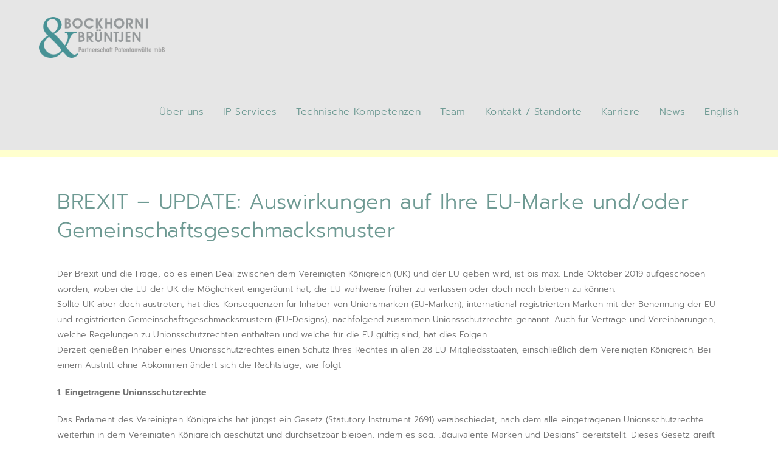

--- FILE ---
content_type: text/css
request_url: https://www.patguard.de/wp-content/cache/autoptimize/css/autoptimize_single_b175b113451a685e46814f0cef1aa165.css?ver=1.0.9
body_size: 167
content:
.eshuzu_post_carousel_section{position:relative;overflow-x:hidden;padding:0}.eshuzu_post_carousel_section .eshuzu_post_carousel_frame .esz_post_slide{display:flex;flex-wrap:wrap}.eshuzu_post_carousel_section .eshuzu_post_carousel_frame .esz_post_slide .esz_slide_box{display:flex;flex-wrap:wrap}.eshuzu_post_carousel_section .eshuzu_post_carousel_frame .esz_post_slide>*{width:100%;max-width:100%}.esz_post_thumb{width:100%;position:relative;overflow:hidden}.esz_post_thumb .esz_post_thumb_img{position:absolute;top:0;left:0;bottom:0;right:0;width:100%;height:100%;object-fit:cover;max-width:100%}.esz_post_slide .esz_post_excerpt p,.esz_post_slide .esz_post_title{margin-top:0}.eshuzu_post_carousel_frame{margin-bottom:30px}.carousel_nav{position:relative;margin:auto;z-index:1;margin-top:30px}.carousel_nav .slick-arrow{display:inline-block;text-align:center}.carousel_nav i{line-height:1em;display:inline-block}.eshuzu_post_carousel_section .slick-dots{display:flex;justify-content:center;list-style:none;margin:0;padding:0}.eshuzu_post_carousel_section .slick-dots li button{font-size:0;padding:0;border:none;outline:none;display:inline-block}.eshuzu_post_carousel_section .slick-dots li button:before{content:'';display:inline-block;border-radius:50%}.eshuzu_post_carousel_section .slick-dots [type=button]:active,.eshuzu_post_carousel_section .slick-dots button:hover:active,.eshuzu_post_carousel_section .slick-dots [type=button]:focus,.eshuzu_post_carousel_section .slick-dots button:hover:focus,.eshuzu_post_carousel_section .slick-dots [type=button]:hover,.eshuzu_post_carousel_section .slick-dots button:hover:hover{background:0 0;outline:none;border:none}

--- FILE ---
content_type: text/css
request_url: https://www.patguard.de/wp-content/cache/autoptimize/css/autoptimize_single_d6aace6ba940d8e77ce11f3710f5b0bc.css?ver=2.0.5
body_size: -144
content:
.rael-sticky-column-sticky{align-self:flex-start}.rael-sticky-section-sticky--stuck{position:fixed;top:0;left:0;right:0;width:100%;max-width:100%;z-index:1100;margin-left:auto;margin-right:auto}.rael-sticky-container-sticky{display:flex;align-self:flex-start;position:-webkit-sticky;position:sticky;max-width:100%;z-index:1100;top:0}